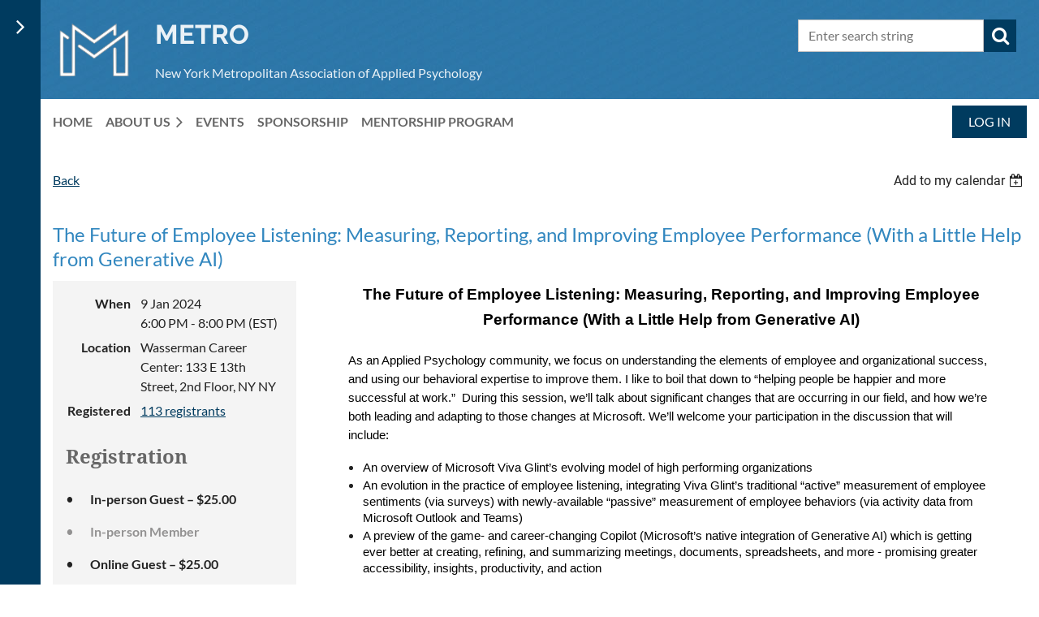

--- FILE ---
content_type: text/html; charset=utf-8
request_url: https://www.google.com/recaptcha/api2/anchor?ar=1&k=6LfmM_UhAAAAAJSHT-BwkAlQgN0mMViOmaK7oEIV&co=aHR0cHM6Ly9tZXRyb2FwcHBzeWNoLmNvbTo0NDM.&hl=en&v=PoyoqOPhxBO7pBk68S4YbpHZ&theme=light&size=invisible&anchor-ms=20000&execute-ms=30000&cb=i8vkvv65vbvq
body_size: 49241
content:
<!DOCTYPE HTML><html dir="ltr" lang="en"><head><meta http-equiv="Content-Type" content="text/html; charset=UTF-8">
<meta http-equiv="X-UA-Compatible" content="IE=edge">
<title>reCAPTCHA</title>
<style type="text/css">
/* cyrillic-ext */
@font-face {
  font-family: 'Roboto';
  font-style: normal;
  font-weight: 400;
  font-stretch: 100%;
  src: url(//fonts.gstatic.com/s/roboto/v48/KFO7CnqEu92Fr1ME7kSn66aGLdTylUAMa3GUBHMdazTgWw.woff2) format('woff2');
  unicode-range: U+0460-052F, U+1C80-1C8A, U+20B4, U+2DE0-2DFF, U+A640-A69F, U+FE2E-FE2F;
}
/* cyrillic */
@font-face {
  font-family: 'Roboto';
  font-style: normal;
  font-weight: 400;
  font-stretch: 100%;
  src: url(//fonts.gstatic.com/s/roboto/v48/KFO7CnqEu92Fr1ME7kSn66aGLdTylUAMa3iUBHMdazTgWw.woff2) format('woff2');
  unicode-range: U+0301, U+0400-045F, U+0490-0491, U+04B0-04B1, U+2116;
}
/* greek-ext */
@font-face {
  font-family: 'Roboto';
  font-style: normal;
  font-weight: 400;
  font-stretch: 100%;
  src: url(//fonts.gstatic.com/s/roboto/v48/KFO7CnqEu92Fr1ME7kSn66aGLdTylUAMa3CUBHMdazTgWw.woff2) format('woff2');
  unicode-range: U+1F00-1FFF;
}
/* greek */
@font-face {
  font-family: 'Roboto';
  font-style: normal;
  font-weight: 400;
  font-stretch: 100%;
  src: url(//fonts.gstatic.com/s/roboto/v48/KFO7CnqEu92Fr1ME7kSn66aGLdTylUAMa3-UBHMdazTgWw.woff2) format('woff2');
  unicode-range: U+0370-0377, U+037A-037F, U+0384-038A, U+038C, U+038E-03A1, U+03A3-03FF;
}
/* math */
@font-face {
  font-family: 'Roboto';
  font-style: normal;
  font-weight: 400;
  font-stretch: 100%;
  src: url(//fonts.gstatic.com/s/roboto/v48/KFO7CnqEu92Fr1ME7kSn66aGLdTylUAMawCUBHMdazTgWw.woff2) format('woff2');
  unicode-range: U+0302-0303, U+0305, U+0307-0308, U+0310, U+0312, U+0315, U+031A, U+0326-0327, U+032C, U+032F-0330, U+0332-0333, U+0338, U+033A, U+0346, U+034D, U+0391-03A1, U+03A3-03A9, U+03B1-03C9, U+03D1, U+03D5-03D6, U+03F0-03F1, U+03F4-03F5, U+2016-2017, U+2034-2038, U+203C, U+2040, U+2043, U+2047, U+2050, U+2057, U+205F, U+2070-2071, U+2074-208E, U+2090-209C, U+20D0-20DC, U+20E1, U+20E5-20EF, U+2100-2112, U+2114-2115, U+2117-2121, U+2123-214F, U+2190, U+2192, U+2194-21AE, U+21B0-21E5, U+21F1-21F2, U+21F4-2211, U+2213-2214, U+2216-22FF, U+2308-230B, U+2310, U+2319, U+231C-2321, U+2336-237A, U+237C, U+2395, U+239B-23B7, U+23D0, U+23DC-23E1, U+2474-2475, U+25AF, U+25B3, U+25B7, U+25BD, U+25C1, U+25CA, U+25CC, U+25FB, U+266D-266F, U+27C0-27FF, U+2900-2AFF, U+2B0E-2B11, U+2B30-2B4C, U+2BFE, U+3030, U+FF5B, U+FF5D, U+1D400-1D7FF, U+1EE00-1EEFF;
}
/* symbols */
@font-face {
  font-family: 'Roboto';
  font-style: normal;
  font-weight: 400;
  font-stretch: 100%;
  src: url(//fonts.gstatic.com/s/roboto/v48/KFO7CnqEu92Fr1ME7kSn66aGLdTylUAMaxKUBHMdazTgWw.woff2) format('woff2');
  unicode-range: U+0001-000C, U+000E-001F, U+007F-009F, U+20DD-20E0, U+20E2-20E4, U+2150-218F, U+2190, U+2192, U+2194-2199, U+21AF, U+21E6-21F0, U+21F3, U+2218-2219, U+2299, U+22C4-22C6, U+2300-243F, U+2440-244A, U+2460-24FF, U+25A0-27BF, U+2800-28FF, U+2921-2922, U+2981, U+29BF, U+29EB, U+2B00-2BFF, U+4DC0-4DFF, U+FFF9-FFFB, U+10140-1018E, U+10190-1019C, U+101A0, U+101D0-101FD, U+102E0-102FB, U+10E60-10E7E, U+1D2C0-1D2D3, U+1D2E0-1D37F, U+1F000-1F0FF, U+1F100-1F1AD, U+1F1E6-1F1FF, U+1F30D-1F30F, U+1F315, U+1F31C, U+1F31E, U+1F320-1F32C, U+1F336, U+1F378, U+1F37D, U+1F382, U+1F393-1F39F, U+1F3A7-1F3A8, U+1F3AC-1F3AF, U+1F3C2, U+1F3C4-1F3C6, U+1F3CA-1F3CE, U+1F3D4-1F3E0, U+1F3ED, U+1F3F1-1F3F3, U+1F3F5-1F3F7, U+1F408, U+1F415, U+1F41F, U+1F426, U+1F43F, U+1F441-1F442, U+1F444, U+1F446-1F449, U+1F44C-1F44E, U+1F453, U+1F46A, U+1F47D, U+1F4A3, U+1F4B0, U+1F4B3, U+1F4B9, U+1F4BB, U+1F4BF, U+1F4C8-1F4CB, U+1F4D6, U+1F4DA, U+1F4DF, U+1F4E3-1F4E6, U+1F4EA-1F4ED, U+1F4F7, U+1F4F9-1F4FB, U+1F4FD-1F4FE, U+1F503, U+1F507-1F50B, U+1F50D, U+1F512-1F513, U+1F53E-1F54A, U+1F54F-1F5FA, U+1F610, U+1F650-1F67F, U+1F687, U+1F68D, U+1F691, U+1F694, U+1F698, U+1F6AD, U+1F6B2, U+1F6B9-1F6BA, U+1F6BC, U+1F6C6-1F6CF, U+1F6D3-1F6D7, U+1F6E0-1F6EA, U+1F6F0-1F6F3, U+1F6F7-1F6FC, U+1F700-1F7FF, U+1F800-1F80B, U+1F810-1F847, U+1F850-1F859, U+1F860-1F887, U+1F890-1F8AD, U+1F8B0-1F8BB, U+1F8C0-1F8C1, U+1F900-1F90B, U+1F93B, U+1F946, U+1F984, U+1F996, U+1F9E9, U+1FA00-1FA6F, U+1FA70-1FA7C, U+1FA80-1FA89, U+1FA8F-1FAC6, U+1FACE-1FADC, U+1FADF-1FAE9, U+1FAF0-1FAF8, U+1FB00-1FBFF;
}
/* vietnamese */
@font-face {
  font-family: 'Roboto';
  font-style: normal;
  font-weight: 400;
  font-stretch: 100%;
  src: url(//fonts.gstatic.com/s/roboto/v48/KFO7CnqEu92Fr1ME7kSn66aGLdTylUAMa3OUBHMdazTgWw.woff2) format('woff2');
  unicode-range: U+0102-0103, U+0110-0111, U+0128-0129, U+0168-0169, U+01A0-01A1, U+01AF-01B0, U+0300-0301, U+0303-0304, U+0308-0309, U+0323, U+0329, U+1EA0-1EF9, U+20AB;
}
/* latin-ext */
@font-face {
  font-family: 'Roboto';
  font-style: normal;
  font-weight: 400;
  font-stretch: 100%;
  src: url(//fonts.gstatic.com/s/roboto/v48/KFO7CnqEu92Fr1ME7kSn66aGLdTylUAMa3KUBHMdazTgWw.woff2) format('woff2');
  unicode-range: U+0100-02BA, U+02BD-02C5, U+02C7-02CC, U+02CE-02D7, U+02DD-02FF, U+0304, U+0308, U+0329, U+1D00-1DBF, U+1E00-1E9F, U+1EF2-1EFF, U+2020, U+20A0-20AB, U+20AD-20C0, U+2113, U+2C60-2C7F, U+A720-A7FF;
}
/* latin */
@font-face {
  font-family: 'Roboto';
  font-style: normal;
  font-weight: 400;
  font-stretch: 100%;
  src: url(//fonts.gstatic.com/s/roboto/v48/KFO7CnqEu92Fr1ME7kSn66aGLdTylUAMa3yUBHMdazQ.woff2) format('woff2');
  unicode-range: U+0000-00FF, U+0131, U+0152-0153, U+02BB-02BC, U+02C6, U+02DA, U+02DC, U+0304, U+0308, U+0329, U+2000-206F, U+20AC, U+2122, U+2191, U+2193, U+2212, U+2215, U+FEFF, U+FFFD;
}
/* cyrillic-ext */
@font-face {
  font-family: 'Roboto';
  font-style: normal;
  font-weight: 500;
  font-stretch: 100%;
  src: url(//fonts.gstatic.com/s/roboto/v48/KFO7CnqEu92Fr1ME7kSn66aGLdTylUAMa3GUBHMdazTgWw.woff2) format('woff2');
  unicode-range: U+0460-052F, U+1C80-1C8A, U+20B4, U+2DE0-2DFF, U+A640-A69F, U+FE2E-FE2F;
}
/* cyrillic */
@font-face {
  font-family: 'Roboto';
  font-style: normal;
  font-weight: 500;
  font-stretch: 100%;
  src: url(//fonts.gstatic.com/s/roboto/v48/KFO7CnqEu92Fr1ME7kSn66aGLdTylUAMa3iUBHMdazTgWw.woff2) format('woff2');
  unicode-range: U+0301, U+0400-045F, U+0490-0491, U+04B0-04B1, U+2116;
}
/* greek-ext */
@font-face {
  font-family: 'Roboto';
  font-style: normal;
  font-weight: 500;
  font-stretch: 100%;
  src: url(//fonts.gstatic.com/s/roboto/v48/KFO7CnqEu92Fr1ME7kSn66aGLdTylUAMa3CUBHMdazTgWw.woff2) format('woff2');
  unicode-range: U+1F00-1FFF;
}
/* greek */
@font-face {
  font-family: 'Roboto';
  font-style: normal;
  font-weight: 500;
  font-stretch: 100%;
  src: url(//fonts.gstatic.com/s/roboto/v48/KFO7CnqEu92Fr1ME7kSn66aGLdTylUAMa3-UBHMdazTgWw.woff2) format('woff2');
  unicode-range: U+0370-0377, U+037A-037F, U+0384-038A, U+038C, U+038E-03A1, U+03A3-03FF;
}
/* math */
@font-face {
  font-family: 'Roboto';
  font-style: normal;
  font-weight: 500;
  font-stretch: 100%;
  src: url(//fonts.gstatic.com/s/roboto/v48/KFO7CnqEu92Fr1ME7kSn66aGLdTylUAMawCUBHMdazTgWw.woff2) format('woff2');
  unicode-range: U+0302-0303, U+0305, U+0307-0308, U+0310, U+0312, U+0315, U+031A, U+0326-0327, U+032C, U+032F-0330, U+0332-0333, U+0338, U+033A, U+0346, U+034D, U+0391-03A1, U+03A3-03A9, U+03B1-03C9, U+03D1, U+03D5-03D6, U+03F0-03F1, U+03F4-03F5, U+2016-2017, U+2034-2038, U+203C, U+2040, U+2043, U+2047, U+2050, U+2057, U+205F, U+2070-2071, U+2074-208E, U+2090-209C, U+20D0-20DC, U+20E1, U+20E5-20EF, U+2100-2112, U+2114-2115, U+2117-2121, U+2123-214F, U+2190, U+2192, U+2194-21AE, U+21B0-21E5, U+21F1-21F2, U+21F4-2211, U+2213-2214, U+2216-22FF, U+2308-230B, U+2310, U+2319, U+231C-2321, U+2336-237A, U+237C, U+2395, U+239B-23B7, U+23D0, U+23DC-23E1, U+2474-2475, U+25AF, U+25B3, U+25B7, U+25BD, U+25C1, U+25CA, U+25CC, U+25FB, U+266D-266F, U+27C0-27FF, U+2900-2AFF, U+2B0E-2B11, U+2B30-2B4C, U+2BFE, U+3030, U+FF5B, U+FF5D, U+1D400-1D7FF, U+1EE00-1EEFF;
}
/* symbols */
@font-face {
  font-family: 'Roboto';
  font-style: normal;
  font-weight: 500;
  font-stretch: 100%;
  src: url(//fonts.gstatic.com/s/roboto/v48/KFO7CnqEu92Fr1ME7kSn66aGLdTylUAMaxKUBHMdazTgWw.woff2) format('woff2');
  unicode-range: U+0001-000C, U+000E-001F, U+007F-009F, U+20DD-20E0, U+20E2-20E4, U+2150-218F, U+2190, U+2192, U+2194-2199, U+21AF, U+21E6-21F0, U+21F3, U+2218-2219, U+2299, U+22C4-22C6, U+2300-243F, U+2440-244A, U+2460-24FF, U+25A0-27BF, U+2800-28FF, U+2921-2922, U+2981, U+29BF, U+29EB, U+2B00-2BFF, U+4DC0-4DFF, U+FFF9-FFFB, U+10140-1018E, U+10190-1019C, U+101A0, U+101D0-101FD, U+102E0-102FB, U+10E60-10E7E, U+1D2C0-1D2D3, U+1D2E0-1D37F, U+1F000-1F0FF, U+1F100-1F1AD, U+1F1E6-1F1FF, U+1F30D-1F30F, U+1F315, U+1F31C, U+1F31E, U+1F320-1F32C, U+1F336, U+1F378, U+1F37D, U+1F382, U+1F393-1F39F, U+1F3A7-1F3A8, U+1F3AC-1F3AF, U+1F3C2, U+1F3C4-1F3C6, U+1F3CA-1F3CE, U+1F3D4-1F3E0, U+1F3ED, U+1F3F1-1F3F3, U+1F3F5-1F3F7, U+1F408, U+1F415, U+1F41F, U+1F426, U+1F43F, U+1F441-1F442, U+1F444, U+1F446-1F449, U+1F44C-1F44E, U+1F453, U+1F46A, U+1F47D, U+1F4A3, U+1F4B0, U+1F4B3, U+1F4B9, U+1F4BB, U+1F4BF, U+1F4C8-1F4CB, U+1F4D6, U+1F4DA, U+1F4DF, U+1F4E3-1F4E6, U+1F4EA-1F4ED, U+1F4F7, U+1F4F9-1F4FB, U+1F4FD-1F4FE, U+1F503, U+1F507-1F50B, U+1F50D, U+1F512-1F513, U+1F53E-1F54A, U+1F54F-1F5FA, U+1F610, U+1F650-1F67F, U+1F687, U+1F68D, U+1F691, U+1F694, U+1F698, U+1F6AD, U+1F6B2, U+1F6B9-1F6BA, U+1F6BC, U+1F6C6-1F6CF, U+1F6D3-1F6D7, U+1F6E0-1F6EA, U+1F6F0-1F6F3, U+1F6F7-1F6FC, U+1F700-1F7FF, U+1F800-1F80B, U+1F810-1F847, U+1F850-1F859, U+1F860-1F887, U+1F890-1F8AD, U+1F8B0-1F8BB, U+1F8C0-1F8C1, U+1F900-1F90B, U+1F93B, U+1F946, U+1F984, U+1F996, U+1F9E9, U+1FA00-1FA6F, U+1FA70-1FA7C, U+1FA80-1FA89, U+1FA8F-1FAC6, U+1FACE-1FADC, U+1FADF-1FAE9, U+1FAF0-1FAF8, U+1FB00-1FBFF;
}
/* vietnamese */
@font-face {
  font-family: 'Roboto';
  font-style: normal;
  font-weight: 500;
  font-stretch: 100%;
  src: url(//fonts.gstatic.com/s/roboto/v48/KFO7CnqEu92Fr1ME7kSn66aGLdTylUAMa3OUBHMdazTgWw.woff2) format('woff2');
  unicode-range: U+0102-0103, U+0110-0111, U+0128-0129, U+0168-0169, U+01A0-01A1, U+01AF-01B0, U+0300-0301, U+0303-0304, U+0308-0309, U+0323, U+0329, U+1EA0-1EF9, U+20AB;
}
/* latin-ext */
@font-face {
  font-family: 'Roboto';
  font-style: normal;
  font-weight: 500;
  font-stretch: 100%;
  src: url(//fonts.gstatic.com/s/roboto/v48/KFO7CnqEu92Fr1ME7kSn66aGLdTylUAMa3KUBHMdazTgWw.woff2) format('woff2');
  unicode-range: U+0100-02BA, U+02BD-02C5, U+02C7-02CC, U+02CE-02D7, U+02DD-02FF, U+0304, U+0308, U+0329, U+1D00-1DBF, U+1E00-1E9F, U+1EF2-1EFF, U+2020, U+20A0-20AB, U+20AD-20C0, U+2113, U+2C60-2C7F, U+A720-A7FF;
}
/* latin */
@font-face {
  font-family: 'Roboto';
  font-style: normal;
  font-weight: 500;
  font-stretch: 100%;
  src: url(//fonts.gstatic.com/s/roboto/v48/KFO7CnqEu92Fr1ME7kSn66aGLdTylUAMa3yUBHMdazQ.woff2) format('woff2');
  unicode-range: U+0000-00FF, U+0131, U+0152-0153, U+02BB-02BC, U+02C6, U+02DA, U+02DC, U+0304, U+0308, U+0329, U+2000-206F, U+20AC, U+2122, U+2191, U+2193, U+2212, U+2215, U+FEFF, U+FFFD;
}
/* cyrillic-ext */
@font-face {
  font-family: 'Roboto';
  font-style: normal;
  font-weight: 900;
  font-stretch: 100%;
  src: url(//fonts.gstatic.com/s/roboto/v48/KFO7CnqEu92Fr1ME7kSn66aGLdTylUAMa3GUBHMdazTgWw.woff2) format('woff2');
  unicode-range: U+0460-052F, U+1C80-1C8A, U+20B4, U+2DE0-2DFF, U+A640-A69F, U+FE2E-FE2F;
}
/* cyrillic */
@font-face {
  font-family: 'Roboto';
  font-style: normal;
  font-weight: 900;
  font-stretch: 100%;
  src: url(//fonts.gstatic.com/s/roboto/v48/KFO7CnqEu92Fr1ME7kSn66aGLdTylUAMa3iUBHMdazTgWw.woff2) format('woff2');
  unicode-range: U+0301, U+0400-045F, U+0490-0491, U+04B0-04B1, U+2116;
}
/* greek-ext */
@font-face {
  font-family: 'Roboto';
  font-style: normal;
  font-weight: 900;
  font-stretch: 100%;
  src: url(//fonts.gstatic.com/s/roboto/v48/KFO7CnqEu92Fr1ME7kSn66aGLdTylUAMa3CUBHMdazTgWw.woff2) format('woff2');
  unicode-range: U+1F00-1FFF;
}
/* greek */
@font-face {
  font-family: 'Roboto';
  font-style: normal;
  font-weight: 900;
  font-stretch: 100%;
  src: url(//fonts.gstatic.com/s/roboto/v48/KFO7CnqEu92Fr1ME7kSn66aGLdTylUAMa3-UBHMdazTgWw.woff2) format('woff2');
  unicode-range: U+0370-0377, U+037A-037F, U+0384-038A, U+038C, U+038E-03A1, U+03A3-03FF;
}
/* math */
@font-face {
  font-family: 'Roboto';
  font-style: normal;
  font-weight: 900;
  font-stretch: 100%;
  src: url(//fonts.gstatic.com/s/roboto/v48/KFO7CnqEu92Fr1ME7kSn66aGLdTylUAMawCUBHMdazTgWw.woff2) format('woff2');
  unicode-range: U+0302-0303, U+0305, U+0307-0308, U+0310, U+0312, U+0315, U+031A, U+0326-0327, U+032C, U+032F-0330, U+0332-0333, U+0338, U+033A, U+0346, U+034D, U+0391-03A1, U+03A3-03A9, U+03B1-03C9, U+03D1, U+03D5-03D6, U+03F0-03F1, U+03F4-03F5, U+2016-2017, U+2034-2038, U+203C, U+2040, U+2043, U+2047, U+2050, U+2057, U+205F, U+2070-2071, U+2074-208E, U+2090-209C, U+20D0-20DC, U+20E1, U+20E5-20EF, U+2100-2112, U+2114-2115, U+2117-2121, U+2123-214F, U+2190, U+2192, U+2194-21AE, U+21B0-21E5, U+21F1-21F2, U+21F4-2211, U+2213-2214, U+2216-22FF, U+2308-230B, U+2310, U+2319, U+231C-2321, U+2336-237A, U+237C, U+2395, U+239B-23B7, U+23D0, U+23DC-23E1, U+2474-2475, U+25AF, U+25B3, U+25B7, U+25BD, U+25C1, U+25CA, U+25CC, U+25FB, U+266D-266F, U+27C0-27FF, U+2900-2AFF, U+2B0E-2B11, U+2B30-2B4C, U+2BFE, U+3030, U+FF5B, U+FF5D, U+1D400-1D7FF, U+1EE00-1EEFF;
}
/* symbols */
@font-face {
  font-family: 'Roboto';
  font-style: normal;
  font-weight: 900;
  font-stretch: 100%;
  src: url(//fonts.gstatic.com/s/roboto/v48/KFO7CnqEu92Fr1ME7kSn66aGLdTylUAMaxKUBHMdazTgWw.woff2) format('woff2');
  unicode-range: U+0001-000C, U+000E-001F, U+007F-009F, U+20DD-20E0, U+20E2-20E4, U+2150-218F, U+2190, U+2192, U+2194-2199, U+21AF, U+21E6-21F0, U+21F3, U+2218-2219, U+2299, U+22C4-22C6, U+2300-243F, U+2440-244A, U+2460-24FF, U+25A0-27BF, U+2800-28FF, U+2921-2922, U+2981, U+29BF, U+29EB, U+2B00-2BFF, U+4DC0-4DFF, U+FFF9-FFFB, U+10140-1018E, U+10190-1019C, U+101A0, U+101D0-101FD, U+102E0-102FB, U+10E60-10E7E, U+1D2C0-1D2D3, U+1D2E0-1D37F, U+1F000-1F0FF, U+1F100-1F1AD, U+1F1E6-1F1FF, U+1F30D-1F30F, U+1F315, U+1F31C, U+1F31E, U+1F320-1F32C, U+1F336, U+1F378, U+1F37D, U+1F382, U+1F393-1F39F, U+1F3A7-1F3A8, U+1F3AC-1F3AF, U+1F3C2, U+1F3C4-1F3C6, U+1F3CA-1F3CE, U+1F3D4-1F3E0, U+1F3ED, U+1F3F1-1F3F3, U+1F3F5-1F3F7, U+1F408, U+1F415, U+1F41F, U+1F426, U+1F43F, U+1F441-1F442, U+1F444, U+1F446-1F449, U+1F44C-1F44E, U+1F453, U+1F46A, U+1F47D, U+1F4A3, U+1F4B0, U+1F4B3, U+1F4B9, U+1F4BB, U+1F4BF, U+1F4C8-1F4CB, U+1F4D6, U+1F4DA, U+1F4DF, U+1F4E3-1F4E6, U+1F4EA-1F4ED, U+1F4F7, U+1F4F9-1F4FB, U+1F4FD-1F4FE, U+1F503, U+1F507-1F50B, U+1F50D, U+1F512-1F513, U+1F53E-1F54A, U+1F54F-1F5FA, U+1F610, U+1F650-1F67F, U+1F687, U+1F68D, U+1F691, U+1F694, U+1F698, U+1F6AD, U+1F6B2, U+1F6B9-1F6BA, U+1F6BC, U+1F6C6-1F6CF, U+1F6D3-1F6D7, U+1F6E0-1F6EA, U+1F6F0-1F6F3, U+1F6F7-1F6FC, U+1F700-1F7FF, U+1F800-1F80B, U+1F810-1F847, U+1F850-1F859, U+1F860-1F887, U+1F890-1F8AD, U+1F8B0-1F8BB, U+1F8C0-1F8C1, U+1F900-1F90B, U+1F93B, U+1F946, U+1F984, U+1F996, U+1F9E9, U+1FA00-1FA6F, U+1FA70-1FA7C, U+1FA80-1FA89, U+1FA8F-1FAC6, U+1FACE-1FADC, U+1FADF-1FAE9, U+1FAF0-1FAF8, U+1FB00-1FBFF;
}
/* vietnamese */
@font-face {
  font-family: 'Roboto';
  font-style: normal;
  font-weight: 900;
  font-stretch: 100%;
  src: url(//fonts.gstatic.com/s/roboto/v48/KFO7CnqEu92Fr1ME7kSn66aGLdTylUAMa3OUBHMdazTgWw.woff2) format('woff2');
  unicode-range: U+0102-0103, U+0110-0111, U+0128-0129, U+0168-0169, U+01A0-01A1, U+01AF-01B0, U+0300-0301, U+0303-0304, U+0308-0309, U+0323, U+0329, U+1EA0-1EF9, U+20AB;
}
/* latin-ext */
@font-face {
  font-family: 'Roboto';
  font-style: normal;
  font-weight: 900;
  font-stretch: 100%;
  src: url(//fonts.gstatic.com/s/roboto/v48/KFO7CnqEu92Fr1ME7kSn66aGLdTylUAMa3KUBHMdazTgWw.woff2) format('woff2');
  unicode-range: U+0100-02BA, U+02BD-02C5, U+02C7-02CC, U+02CE-02D7, U+02DD-02FF, U+0304, U+0308, U+0329, U+1D00-1DBF, U+1E00-1E9F, U+1EF2-1EFF, U+2020, U+20A0-20AB, U+20AD-20C0, U+2113, U+2C60-2C7F, U+A720-A7FF;
}
/* latin */
@font-face {
  font-family: 'Roboto';
  font-style: normal;
  font-weight: 900;
  font-stretch: 100%;
  src: url(//fonts.gstatic.com/s/roboto/v48/KFO7CnqEu92Fr1ME7kSn66aGLdTylUAMa3yUBHMdazQ.woff2) format('woff2');
  unicode-range: U+0000-00FF, U+0131, U+0152-0153, U+02BB-02BC, U+02C6, U+02DA, U+02DC, U+0304, U+0308, U+0329, U+2000-206F, U+20AC, U+2122, U+2191, U+2193, U+2212, U+2215, U+FEFF, U+FFFD;
}

</style>
<link rel="stylesheet" type="text/css" href="https://www.gstatic.com/recaptcha/releases/PoyoqOPhxBO7pBk68S4YbpHZ/styles__ltr.css">
<script nonce="HS6TE3TyX19Dc-w5AqcO_Q" type="text/javascript">window['__recaptcha_api'] = 'https://www.google.com/recaptcha/api2/';</script>
<script type="text/javascript" src="https://www.gstatic.com/recaptcha/releases/PoyoqOPhxBO7pBk68S4YbpHZ/recaptcha__en.js" nonce="HS6TE3TyX19Dc-w5AqcO_Q">
      
    </script></head>
<body><div id="rc-anchor-alert" class="rc-anchor-alert"></div>
<input type="hidden" id="recaptcha-token" value="[base64]">
<script type="text/javascript" nonce="HS6TE3TyX19Dc-w5AqcO_Q">
      recaptcha.anchor.Main.init("[\x22ainput\x22,[\x22bgdata\x22,\x22\x22,\[base64]/[base64]/[base64]/bmV3IHJbeF0oY1swXSk6RT09Mj9uZXcgclt4XShjWzBdLGNbMV0pOkU9PTM/bmV3IHJbeF0oY1swXSxjWzFdLGNbMl0pOkU9PTQ/[base64]/[base64]/[base64]/[base64]/[base64]/[base64]/[base64]/[base64]\x22,\[base64]\\u003d\\u003d\x22,\x22wr3Cl8KTDMKMw6HCmB/DjsO+Z8OZVEEOHh8gJMKRwr7CqBwJw5/CrEnCoATCght/wrTDv8KCw6dWCGstw7DClEHDnMKvJlw+w5hUf8KRw4kmwrJxw7zDlFHDgEF2w4UzwpsDw5XDj8Oywq/Dl8KOw5sNKcKCw6HCoT7DisO0fUPCtVTCj8O9ETrCucK5alzCgsOtwp0OMDoWwovDknA7d8OHScOSwr3ChSPCmcKJWcOywp/DvCNnCS7CiRvDqMKKwrdCwqjCtcOqwqLDvzLDosKcw5TClD43wq3CiRvDk8KHOxkNCT/Dq8OMdgTDisKTwrcMw5nCjkoqw4Rsw67CtB/CosO2w6/[base64]/CgMKpwpoOH8OIIsK0wrZKw4kPSxcNQgnDnsO/w4fDownChE7DqETDm3w8UFcwdw/CuMKldUwtw5HCvsKowoBRO8OnwpdHViTCqG0yw5nCusOlw6DDrG0RfR/CvWNlwrkoD8OcwpHCrxHDjsOcw54VwqQcw4dDw4wOwovDrMOjw7XCncOSM8Kuw6tlw5fCthsqb8OzDMKPw6LDpMKQwofDgsKFXMKjw67CryJcwqNvwq15Zh/DgmbDhBVoaC0Gw6hfJ8O3D8Ksw6lGK8KlL8ObbBQNw77CkcKvw4fDgEXDog/[base64]/DgxPCgsOKwrbCvD1FPcKNN8O2wpjDg1PCjkLCqcKPIEgLw4BiC2PDicO1SsOtw5fDh1LCtsKAw7w8T39ew5zCjcOCwo0jw5XDj2XDmCfDk2kpw6bDj8Kqw4/[base64]/CqMK8wo7DgBFIw4lxwpTCuXtawpnCl27DqsKBw75zw6vDvMOFwrwMR8OfRcK/w57DjcKbwodAeVxpw7N2w6vClBTCvCRUTR8yGFnCnsKsZcKdwolxM8O5V8OLb2xhdcOWBTcgw4VBw7UQR8KHC8OAwprCjlPChic4N8KDwrXDrzMkXMKtUMOreyUMw4fDrcOtIl/[base64]/DjBnCksO+w5bCkWDDokTDjcOcScK8wpokVwV8wrI+NUYyw7TCl8K6w4rDs8KtwrrDu8Kowop9QsOVw6jCp8O1w5Q/ZRDDtFMeM3c6w6oZw4Zqwo/CvXrDqk0jPDbDh8O/V1/CpD3Di8KbNCPCucK3w4fCg8KeAGl+BnxaHcK5w6ckPzfCg1d4w4/Dq2dYw6U+wrLDlsOWGcKlw4HDncKjKmfCpMOMI8KowpdPwoTDscKIHU/DlUM3w6LDs2YoZ8KDTX5Dw4bCscO2w7rDr8KEKVzCnRcAAMOmCcKZSsOWw6BzLQvDksOqw5jDsMOgwrbCtcKBw4cQOsKawqHDp8KlQFrCs8Kjb8Oxw4dfwqHCkMKnwoZaFcOebcKpwpgOwp7Cn8KKT1DDh8KQw4nDiE4HwqQ/T8KYwqtHZVnDuMOQBkxPw6LCj3hLwpDDgHrCvDvDq0HCkgl6woXDpcKqwqzCmMO3wo0VacOYTcOCScKyNUHCgsKoARxLwrLDrXpTwqw1MQcpGnQmw5fCpMOkwpTDlsKbwq9Kw5s7fxE+wodqWwDClcOMw7DCmcKUw7PDjBnCrRwWw6/DoMOIG8OXOgjDs3/CmlbDvsKVGCVUd0PCuHfDlsKqwqJTQAZmw5jDgmcqYmLDslrDuRVSChnChcKgSMO2SRRpwoNSDsK+w6MlDWQOYsK0w4/[base64]/Cu8Kfw4TDn8Kyw4jCq8KYw7HCscO4w5JNw60wwr7CqMKAJGHDsMK/[base64]/[base64]/DkMOhwrd3AznCmQjDlDdGwo0PUV/CsFnDpMKew41+G3skw47CscKvw7bCrcKDGygGw504wrxTByNwTcKcEjbDg8Opw63Cm8KTwofCiMOxw67CuCnCssK0CyLCjwk7OxRnwo/DicOUIsK9GsKNLmLCqsKiw7YLAsKGH35pccKaVMKfZFvCmEjDosO8woXDp8OzcsKHwpnDusKbwq3Dn2pmwqEzwrwUYFIQRVlfw7/[base64]/[base64]/w5hCwoPCusKrw43Ckz96wqLCiMOgesKMw5XCs8KoDFTCjELDlMK/wqTDiMK4SMO5PTzCmcKNwoTDkgLCqMOtEQjCvsKZUGUiwqscw6/Diz7DmUPCjcKCw7IUWgDDnADDoMK6TcOfUsOtFcOcYh7DgF5uwoBxeMOBFjYhfxZpwo3CgcOcMnTDhsKkw4PDqcOEH3c1WjnCvcO1G8OGcSxfWV5Bwp/CjhF0w67DvcOdCxEWw5XCm8K2wr5Pw7cFw5XCoGFqwqgpCihuw47DmsKewofCgUPDnQ1vRsK6YsODwrDDqcOhw5ERBT9ZWRofbcOvUMKAF8OxCh7CqMKEf8O8CsKgwoDDpTDCsywTOG8Qw57CqsOJP1/CgcK5c1jCuMOiEB7CgAzCgkHDqzHClMKcw60Yw77Cq0RvXVvDrcOnJcKDwodNdFnCkMK5GglDwoAgexYxPHwYw4TCksOiwrR9wqbDn8OpAcOBJMKOHiPDjMKXe8KeEcKjw5MjaBvCtMK4OMOLH8OrwrdLBGpgwo/DmAo2FcO3w7PDkMOBwpMsw6DCsCg9XiJ2BMKeDsKkw4MAwpd5QsKzb1Rywp/[base64]/CnMKpw7TDpynDnMKKwpkyKsOAKsKwTsKew6I0w7PCjHDCq0LChF/CnjbDnSPDkMOBwoBLw6vCjcO6wrJjwrRpwoVswqsLw5fDncK6QxTDoBXDhAvCqcO3UcOCbcKbOsOGSsO+IsK/KxpXXQnChsKNAMOEw6ktHQAyLcKxwqZkCcO1OcOWPsKGwojDhsOWwoA3acOoHjnCsRLDmlXCsErCs1JPwqkiQE4secKIwojDr3HDtwYpw7PDt3fDsMK3KMKAwrUsw5zCusOEw65OwobCqsK0wo9Gw5Zxw5XDncO0w6/CtQTDtSzClsOAbTLCuMKDKsOOw7LCnl7DgMObw7wMR8O7w6QJJsOvTsKOwq44LMKmw63DuMOseBXCrCDDr25vwokGVAhTNwHCqnXCg8OoLRljw7cBwp1Nw73Cv8K0w7sEXcKYw5V3wqY8wrzCvh/DlWDCvMKsw6DCr1DCmcOmwqHCpSPCq8OyR8KnOg/[base64]/DuRbCsClpWcOOw5vCr3gsbMKiw6VsGcOdBjjCp8KYIMKPasOqUQjCvcO8McOmCiAFQEzCgcKhB8KYw458AUA1w409UsO6w6rDq8OQa8KLwqBBNEnDtFXDhExpMMO/NMOuw4rDtDzDq8KwDMKaJF/CpcOBLRoOahDCnCvCmcOuwrPCtArDnU88w4lOT0AlNV93R8KYwqzDtE/ChzXDq8O4w4Q4wptTwr0uYcKDQcOmw6YlLWQIJn7DqkgGJMO/w5F/wpfClMK6UsKXwpbDhMOtwonCjMKuO8K6wqpUcMOdwqjCjMOVwpXDjMOJw7UyCcKjesOOwpfDmMOOw6ZPwo/DlcOmSRBmOzNHw7RTbGUZwrIcwqpWeyvDgcK2w6w1w5VUdT7CksKDdADCmQQbwrLCncKjKS7DuHo+woTDk8Kcw6/DrMKmwroKwqRzFkkOKcOIwqvDqgvCs2JpWjPDiMOBUsO7wrrDscKAw6vCmsKHw6TDkyAdwp1EL8KrT8OXwoLDnj1Gwo8pFMO0OsOFw5fDncObwoJAZsKLwqQ9GMKLeCdFw7LChsODwpDDtCVkUg5WEMKNwo7DmWVHw5MyDsOYwo9/H8K2w6fDvzt7wpcSw7FfwqoYw4zCohrCgcOnM0HCpRzDvsO5NxnCksK8NUDCosOCYR0Qw4HCpyfDjMOIXcOEWSfCu8KNwr7Du8KQwoLCvnQffV5+cMKvGnlJwqN/XsO+woZ9B3Rrw4nChRwJKxBnw6nDnMObQsOjw7FqwocrwoMdwoLCgXhNIGlMf28pGzLCm8KwXjUHeWHDqWDDjgLDi8ObIAF/NUglR8OIwofDjnp/JRQ+w63Dp8OCL8O3w7opVcOlIgQSPwzCqcOkEWvCgxdaFMO6w5vCo8OxMsObGMKQHC3Ds8KFwpLDkm/CrXw8FcO4w7jDrMOfw6Iaw50Ow4HCm3LDlzVAXsONwobDjcKbIAxmfcKww7wNwpvDukrDvMKWTlgxw4c9wrk9TsKDTyERb8O8cMOuw7PChEE0wrNYwoHCn2UFw50Qw6LDu8K1YsKMw7PDiThjw60UGj47w4nDgsK5w6/DnMKGXFfDvWLCncKaRRs3Lk/DtMKfIMKFdBNwGT06DWbDhcOSG2Y5DFNFwovDpjjDucKAw5VNwr7CuEYgwrUbwoBuan/DrMOjFMO/[base64]/ClHIrw67CjMOKw5nDusKcCsKObhQNPRcYaC/Du8OBYUZXB8KfXXLClcK/w77DhUEVw6vCt8O1XS4BwronMMKcW8KqTi7DhcKswqo3GGXDhcOQL8KQwoI9wrfDuEjCuRHDuB9Qw5k3wqXDmsOKwr4/AlHDqsOuwqfDuT51w4nCocKzB8KAwpzDhjHDjcOqwrLCk8KiwoTDq8OwwrbDr3nDiMO/w79CTRBhwrLCscOhw4bDtyEpMzHCjlB5bsK4A8OPw5DDrsKNwqMLwqZNUMOVdDfDiirDjUbDgcKvJMOrw6NPDsOmasOMwpXCncOKGsOEb8Kow5bCgR8wAcK1bW7CuUTDtWPDo2kCw6giGn/DlMKEwpDDg8KzfMKMHMKdfMKKe8KbI35dw5M1dE47wqDCu8OVIRHDvMK/BMOFwqoowrEvesKKwq7DhMKaeMKUGCrCj8KNCyQQUm/CvgsLwqwDw6TDsMKMeMOecsKxwrALwroNF3h2MDDCvsO9wpXDpMKOQ2BhV8OwNiJRw4xKTyh5RsO6H8OrewDCgAbCphdswpjCvmHDqwPCqGBpw6dcbzMAKsK/ScKOLjJXBRhTB8OAwrPDmS7DhcOCw4LDjXzCg8KrwpU+I2XCpsKSJsKAXklBw59awpnCusOYw5PCn8K0wqIOD8KZw7s8R8O6DgE4dFXCuX7DkDTDtsKnwqPCqsKjwonCrgFbEMOKRAnDn8K3wrZ3fU7DpFrDoX/DocKUwoTDiMOIw69/FhjCtD3Ch0N7EMKNw7jDrzHCrmbDrGVnN8KzwpYUC3sTE8KpwrEqw4rClsOCw6B2w6PDrCQFwq7CpAnCvsKuwrVlfHnCuiHDsVnCvRnDrcOTw4NawrjCkCFiEsKeMBzDihkuLRTCv3DDo8O2w6nDpcOJwo7DqlTClWc+AsOtwpTCjcKracOew7gxwr/DtcKAw7RfwosUwrdaIsOQw6xpcMOewocqw7dQIcKRw4Jhw6XDrHVMw57DscK1cSjCvxg8aC/DgcO2csObw6LCssObwpcKDGjDnMO8wp/[base64]/CmcOAwoLDo8O0fwcaw4/[base64]/[base64]/DiMOqWwTDrUYvMMO1LC/[base64]/DtXzCi3/DkVDCp3/ClcKxw6zDosOPSV5awrUDwoPDtVXDiMKIwrjDjQd4M0TCssOuHS4wW8KaOFkMwr3DjQfCvcK/EHvCjcOqBsOtw7LCscK8w4/Dg8Kjw67CqnxDwr0Re8Kow5NEw6pQwqrChy3DhcO2SybCmMOvdHvDgMOILU1/EcKIbMKswpLCucKxw7TDnUYvL1PDnMO8wr1hwo7Ds0XDpMKow6nDmsObwpUaw4DDp8KsayvDvSx+I2LDrzwAwolGY1XDlQ3Cj8KIYwfDlsKPwqQjDxEENsO0GMOKw6DDj8Kaw7DCsHE/FVXCksOIfsOcwqlZf3TCtcKUwqnCoRQwWA/DoMOscMK4wrrClgJ7wrN9wqDCv8OWesOuwp7Col/Ckho4w77DmUwXwqnDm8O1wpnClMK0SMO9wqfCnEfDqVrCqVdWw7vDiFzDqsKcRXYiQMOtw4DDvSFtCCLDmsOlN8KrwqHDgRrDucOqNsOqMGNIaMOWV8O+aQwyWcOxFcKQwoXCpsOcworDpgx7w6VDw6nCksOQJMKZWsKFE8OwHsOnd8KVw7TDvWHChzPDq3J5GsK/w4DDmcOewpnDo8KyWsOvwoTDtWM8NDjCuifDgQdNU8ORw6jDuxPCtH4+PcK2wq1tw6d5fDjCr0ovSsKfwoHCp8Orw49dfsKQBsK+wq5Dwos5wqPDqsK7wogZHXTCrMKDwrgPwoI/[base64]/CuMKHwp8Nw7PCoRTDvsKEFSDDnjxuwrrCqsKjw7JDwoBlasKZUi95JVsRJsKfAsK0wpZnBUbCgcKJYXHCm8Kyw5XDtcKUwq4yXsKXd8OeKMKpMWh+w6l2Fg/CksOPw40nwoYKPAVJwqDDikrDgMOfwp1Hwq9xV8OFIsKmwpgZw5QYw5nDug7DvMOQHQhKwp/DhgfCnGDCpl/DgF7DnhLCpsOvwokDcsOBcSNIKcKsUsKSABpzPgjCoxTDscOOw7jCiytywpwNR3Icw4kTwqx2wqLChUTCtVdewpkua3XCo8K7w6zCs8Oea3t1Y8KtHFk5woc5NMK0d8OuI8KEwpRiwp7DosKEw5tAw4EvR8KIw6rCpXvDrQ9Dw7rCmcO/[base64]/CsSfDusOIw4fCssK0woVMfcOpwr8IwqMow4UzIMORDcOEwrvDhsOiw57DrVnCisKnw7bDnMK6w6J8eEk0wqrCjWjDlMKFYFglZMO/bzdQw4fDuMOHwoXDiglgw4MLwoNxw4XDvcKoKhM2woPDkMKve8Onw7sYPjXCosO1HHI2w4RHasOtwpbDvj3CsGvCmsOjHlfDpcOJw6rDtMOeb23CksOtw5AHYmDCvsK/wpYOwqvCgFF1ZlLDtxfClMKFWD/Cj8KIDV5pPMOqNcK2JcOCwq4Jw7LCnT5aJ8KXFsO4DMObPcOJZ2XCrGHCsBbDrMKoCMKJG8Oow7Y8UcOIb8Ofwo4NwronG3gdTcO/[base64]/[base64]/wrwRY8OkKMKuwoprwo8Sw5d7w4jCuyDDiMOiaVjDhT9pw5rDncO8w7l4BB7CisKCwqFUwqp2XBPCnmJ4w67CuGgMwo8Yw4XCtDfCusKCRzMbwqYkwqY8Z8Oww7JcwovDuMKKD0wAW1tfdgIRUAHDrMOqemYzwpPClsOdw4DDgMKxw51Pwr/DnMONw47Cg8KuBDt4wqRiIMOowozCi1XCvsKnw6Qmwpk6R8O7CcKwUkHDm8ORwpPDkkMaRQQGwp5qcMK8wqHCoMO0UTRJw5h/f8O5Y1bCvMK4wrg/Q8OWVkjDpMKqKcKickkPR8KpOQ0RXFAzwqnCtsKCEcKPwqBXYCDDuXzClsKZFhsgw4dlMcOiIEbDsMOrDSBMwozCg8KOBRRbHcKOwrFeHzJ6I8KeakvCqkzDtg5NBmPDjih/w4lNw7EREjA2AW3DsMO0wo5jSMO+e1lJF8O+YWZiw78QwrfDvTdZXkfCkzDDicKvYcKxwrHCgSd1a8OBw59ZTsOdXj/CnyhPJXQkeWzClMOowobDscKcwovCucORQ8K7AW8fw4vCtVNnwqlqT8KTbVfCucKWwo7DmMOswpXDhMKTJ8KVOsKqw57CkwLDv8Krwqp1ORZMwrbCm8OTRMOXI8OIBcKxwrAmSEMZYCFCV2bDtw/DhQrCgsKFwrPCgjfDnMOJcsORd8OrPS0EwqkJRFECwpYIwpjCpcODwrV8YWfDv8OcwrXCnHPDp8Otw7hEZ8OlwrZYBsOeOA7CqRIYwpB1UWfDvgvCvz/CncOzGsK+DUzDgsOgwpfDnlJBw7DCv8OcwpXDp8OUSsKOLFZUSMKIw6ZoHhPCulzCmXTDmMOPMnA6wr9zfEZHXsKDwrrCvsOUQV/CihIMRyMYKWDDm3IlMyTCqWDDtwxhJUHCt8KBwr3DtcKCwrnDkWUMw4zCqsKbwpkAEsO1QcKkw5Ubw4kmw6rDjcOSw6JyWUJKd8KsVGQwwrpowpBHPyJqRzvCmFTDtMKiwpJiFDE8w5/ChMOlw4c0w5zCtMOFwpE4FcOPYVjCmApFcknDgW7DkMOKwo82wpB5CShtwpnCvjxHYFVXRMOyw4fCizrDjcOWCsOjCB5/[base64]/Cv8OhBMK+wpDDlsK2QsKnwqI2wrsew4BWNsKTw51IwqI8MU7Ck2XCpsOuQ8OzwoXDpV7Cv1VHe07DicOcw5rDmcOmw5/DhsOYwqjDlhvCoxM0w5RPw4/[base64]/wqA4LijDrcO5wp/Cj8KLDWLDoMKmwq/DmjAUw6FHw4kJw7dqIjJkw77Dg8K1dSNNw6dSMRpGPMKRRsOQwqkwXzXDvMOEWHbCpDcCHsOVGkbCr8OVHsKdXh5eYEPCr8K/[base64]/[base64]/wpXDpcOVw4h/WQMGdnXCtMKyw7cAXMObE0ANw7Zmw5vCuMKgw5MXw4lWwp/CsMOTw6TCgcOpw7stB2vDhkvDqy0Qw6lYw7liw6/Cmxssw65cUcKAZcKDwofCkxEOe8KkA8K2wrpGw6YPw6IXw6bDpm5ewq5qOyVFMMOyXcOSwp/CtHg7cMO7Ek1+JWJfMR4ow6DCpMKqw5pQw7RDawwQW8KFw4luwrUgwoXCvxt7w7HCrG85wpbChXIRLww8TDUpegQYw5cLe8KJQsKxKxjDjU/Cv8K1wqwORBbCh2FlwozDucKvwojDk8ORw5nDjcKMwqgZwqzCvGvCrsKSWcKYwpo2w7F3w518OMOcVRLDsxVqw6bCr8OhY2TCpQIdwpsPAcOJw7TDgVDCjMKRYALDv8K5YWPDpMOJMlbCtz3DpzoFUMKyw6wsw4HDqTXCocKbwp3DosKgScOPwqx0wq/CsMOWwr52w6XCr8OpT8Ogw5Qcd8K6cAxYw7nCncKFwoMGFD/DjhvCriA2dj0Gw6HCk8O+wp3CkMKZU8OLw7nCi0w0HMK4wrR4wqDCqMKxKj/[base64]/Du8KyPxLCvsK6w4RAOsK/[base64]/DvMKIPxpBPMKMw4k1w5bCpE/[base64]/Z8KywqJCPMO8w7UgVyvDiE7CsmQNwr42w7DDqkLCu8KOwr7DqCPCv2LCiRkjJsOVQsKwwqU0b0zCo8OzHMOYw4XClA4dw4HDlsKVQTN3wqB4CsKxw7V3w4DDogzDkl/DuljDiS4+w5lnARnCumrDgcKsw4hJdW/DhMK/aDgvwr/DhMKQw5vDmz50R8KOwoJQw74sHcOJG8OVW8OpwqETN8OlJcKtVMKmwq3Ci8KWWyMPdiVFLQtYwqJnwqvDqcO/TsOycCHDi8K/[base64]/WMKFchfDpMKFw5hNelQGaMORCDFYwp3CuMKnYMKEL8KBw7vCsMOTFsK6EsOHwrXCqsOsw6luw5/CuF4XRzhER8KOVsKaQn3DgcK5w6l1I2UZw6bDm8OlYcK+ADHCusO9TSAswqMPCsKIE8OAw4E2w74rbsOFw5hbwp8lwoXDjsK3KAkKKsOLTw/CuUfCp8Olwq9qwp0Pw44Uw4zDssKKw6zCjHPCsA3CtcOUM8OPPk1JDU/DmRbDhcK3Dn5cQAxLPULCkC17WHgIw5XCq8KiIMKdJiRKwr/Cm2rChAzCmcOCwrbCmTB2QMOSwpkxTsK7YQXCpnrCjsKNw7t1wpPDlSrClMKFVRAkw7HDqsK7esKQFsK9woTCinvDqnYzcB/[base64]/[base64]/CicKNOsOuU8KCacO3wpPDhcOIRVF3DBPCjsOhU33CpjvDh0o2w7ZCCsO9wrtZw4rCmX9Dw5rDrcKiwoZUYsKUwqrCu3/DoMKkwrxsKzcHwpzCqcOgwpvClhknb0s/[base64]/w7JjDcO9esOPJi7CvC7CgMKyHGLDqcKsF8K6HmbDjMO6Ah1hwo7Di8KZDsKBYGzClXzDnsKowq3Di3QAc2gpw64pwo8Tw7/Cl3DDosKWwpTDvxQLABpOwrQEEioBfzfCu8OTHcKcAmZANTnDisKYGFnDssKfbWDDncOeJMKowoIiwrBYXxXCp8OQwpDCv8OOw6HDh8Ojw6LDh8O/woHCmcKXR8OIbVLDo2LCiMOrGcOswqoIbilQNXHDug9gW2LCkAN5w4AQWHt5B8KCwpnDqsOewrHCvmDDrGDCqHthTsOpVMKqw4N4JWLDgHV1w4dSwqDCrCVywofCsC/ClV5aRhTDiQDDlCZUw7MDR8KPFcKiIn3DosOlwoPCt8KBwr/Dg8O0L8K7IMO3wqN4wp/Dq8KkwpcBwpDCvcKRTFnCqws/wqPDuiLClVHCpMKEwr4cwqrCmS7Cvl1IDcOMw5LCgMO2MlHCisOUwrsJwovCqhvCpcKHQcOVw7LCgcKSwr0QQcOBIsKMwqTDrwTCj8KhwpLCqErCgjBIT8K7QcOWXsOiw7Q2woHCoRorHcK1w5/DoFZ9N8KVwobDjcOmCMKlw5LDlsKfw5VXZFVYwocSK8K2w4rDpy4xwrbCj1TCvQfDmsK3w4MLccKAwp5MdBxEw4LDsk5hUTQeXcKKbMOSehLCrX/CuXsAKjAiw43CpVk9LMKJKsOLZBXDjl5WA8KXw6gkf8OkwqcgUMKawoLCtkctdlBvLQUCKsKDw7fDu8KnR8Kyw6dHw4DCoSHCtCtQwo7CrXvCkMK6woEdwqjCiHDCtlE/[base64]/KHg2w4PCscKHw5xyCgPCoATCncO+OMOMcATDlT0aw4F/K1TCk8OxXsKuQEl1WsOACW9Jw7ECw53CtsKGfR7Cj1x/w4nDlMOdwqMlwr/DnsOYwofDgRjDmnhqw7fCkcK8wp9EDElewqJLw6gmwqDCvil+KkTCkzvCii50BV83ccOHbV8jwr15WSd1GBnDvF19wpnDocKfw4QyIA7Di08jwqMFw67DqyBobMKRay9cwrZ7LsOWw6MWw5fDkX4FwqnDmcO+MkPDugHDkD9qw4oVU8KPw6IRw77CpMO/w5bDuyJhWcODdsOSbHbCrxHDrMOWwrp9GcKgw7FqZMKDw4JMw6IEAcKcWjjDmmnCksKxDQMuw486GQjDhl9MwqTDjsO/ecKDH8KvIMKuwpbCtcOgwp9cw6hcQRvDhnVZTSFuw615WcKOw5gPwqHDqDwcY8OxLz4FdMOcwpXDuxZCwosQLG/DsCbCtw3Cs07DksKsa8K3woA2CCJHw6Bgw6tlwqA4Q23CucKCSA/[base64]/[base64]/CqcKVw7TCvcOEw58TPsOzfHJdUwTDg8OTwq1IMnrDo8KHwopGVhpCwosIOG/DlSjCqGMxw4TDum3CnMKeMsKdw5Ivw60pRxgjZCo9w4nDihBTw4/Cvx7CtwlbXBPCs8OIbEzCvsOrWcObwrw/wprCk0dhwoEQw5MJw7nCpMOzQ3rCrsKLw7TChxDDmsOyw73DtsKHZsOUw7fDijIdJMOqw7UgAW4Ew5nDjmDDqnQ0CnPCoi/CkHAFLsOlBSUGwrA0wqgPwrnCoUTDthzCkcKfVmp/NMO5e03Ct1E0J1YpwrjDqMOqIgRlVMK/RsK+w4Vgw5HDvsOCw6J6PiUyJm1oGcOsV8KwR8OrPh/DnXjDmHPCrXNRBxUDwpViFlTCtFhWDMKvwqstTsKCw41Ewpc7w4bCjsKfwoPDjCDDhWzDrBF9w4Mpw6bDucOFw73ChxQNwonDs0jCncKmw6Asw6nCplfCqh5QUG8KJBDCkMKlwq12wqHDsyTDhcOvwowyw4zDksKiG8KYGMO3CjzCtig/wrTCpsO9wo/[base64]/Dp8KEXcOaU8Ocw6TCqMOywrgtZVUKw4TDmEh/FmTDmMOhFhFPwrDCnMK2wrQKFsOtaVIaBsKyBcKhwoLCjsKMKMKywq3DkcOuR8KuNMODUQ1+wrdJXSdCHsOyMgdCdAXDqMKyw6IoKnNtN8Oxw7XCp3FcCVpdL8KMw7PCu8K0wrfDqsKmJ8Osw6/DuMOIc1LCtsKCw7/DhMKtw5NbR8OHw4fChn/CvWDCg8OkwqPCginDj1hvWlpMw4ciA8OUe8Kuw7Nbw4kPwpfDqcKCw6oAw6zDkBwKw7QTScKXLy/[base64]/[base64]/Dl8OiPS/CicKxTw7CgEfCrcO3w7TCnsKxwq3DpcOOC0XCrsKVETEBIcKcwqnDuT4zQ3VRTMKLHsKyf3/Ck3zClcORfH/Cv8KtMsOLYMKzwqUzCsOYO8OLKxJkNsKdwq9LbEXDv8OhCMOhFMO/Y2/DssO+w6HCgsOOH3jDrTJtw4hzw67DnMKkw5VSwqcVw5LCjMO1wqQ4w6o9w5Ekw6LCncOZw4/DghHCr8O6ISXCvG/CvxTDgQTCkcOYS8O/MsOOw5bCnsKHYBnCjMO/w743SETChcKoIMKMdMOtYcORNxDCtSPDnTzDnnY6JXFDXH8Zw74ZwoDCugbDhcKPCGM0ZATDmcKvw403w5lbagvCpcOxwpXDuMOZw6/[base64]/DrMO6HsKXeMOVfkMxW1gGw6tpK8O9UcONfMOKwoYYwoYgw5vCij5tAMOWw4rDjsOJwoAlwoXDpV/DiMO5G8K2CndrdCHDq8Kxw4PDkcObw5jCpCDDiDMKwosuBMKcwo7DhmnCscK7WMKvYBDDtcKMckNwwp3DiMKPQhDCggkWw7DDtBMYcG1SBlBtw6Bjfm9rw7fChAxFdH/[base64]/DoW3DgsOGUT3CmsKzez3DscOVw7EGZsO1w7jCs13Dn8OAb8K+dsO/w4bDl3PDj8ORZcOpw6PCiwFZw50IesOawrTCgkwDw4Blwr3CgFXDhhomw7jCi2fDuwggOsKOHE7Cglt2ZsKlDUhlHcKADMODUCfDkF/DkcOfbGpjw51jwpcIH8Kiw4nCqsOdSH7CvsKLw6oBwq4kwoFlQE7CqsOgwrsCwrjDqhbCuD3CpsOqIsKoUHx5fitPw4jCpQ0tw63Dl8KPw4DDhyBFbWPCv8OiH8KIwpkdBjscEMKjJMOzXTxhdV7DhcOVU1xWwqhOwpEkO8KDwo/Dr8K+PMOlw4IxSMOewofDvWrDrRZMOFBQGMOzw7s1w712Y3NKw7zDukLCqcO2N8KfQj7CksOmw54Dw4kzYsOlB0nDoWDCn8OTwokLZMKkXncVw4TDsMO0w5oew5HDqsKlCMOANxt3wqBjOn9/wq5pwp3DjwXCjCvDmcKbw7rDpMKaRm/DscKmQTxRw4jCu2VRwoA0HStmw6zCg8O5wrHDpcOhesKBwrHCn8Klf8OkVsOoIsOqwqsKZ8OOHsKyN8ORM2/CtXbCpU7ClMOWIT/CjMKgfFzDl8KqPMK1ZcKiHsOSwrjDihrDpsOMwrVJGcKeVMKCKUAvacK5w4DCuMKmw44vwoPDszLCh8OHOXTDlMK5dwJewqPDr8K9wo4UwrLCjTbCusOww68YwprCsMKqb8KZw5MkJkwST1HDhMKuPcKiwpHCsF7Dr8Khwo3Cn8KZwo/[base64]/CvMKEwpbCvkMbwoMKwoV3wpjCusO+XMKvEEXDhcO6w5bDmcOuO8KsaRzDowlGYcO0MnRBw6DDt1HDq8OBwpthEEIww4kJw6rCosOewrrDgsKsw7cnE8O/w4FZw5fDrcOwE8K9wpIASGTCihzCq8OFw7zDoi8ow6xpSsOvwqDDhMKzQMO/w4Jvw4fCi1wrOycMA1U2PULCmsKIwrJRZ2fDv8OJKRPClHMWwqjDiMKbwqDDjMKyQEJZKhNRPlEMcV3DgMObZCgswpTDuSXDt8O/[base64]/[base64]/WcKbw5kIw69nwpkBwochwp1Yw5nDrDMeF8OxasKzNibCiTbClH0iCRhNwoBiw4c1w6Iuw6l3w4nCqsKEecKSwojCiDhLw4wlwpPCmAMqwp5Ew7TCkMKtHhTDghlMOcKBwq9nw5QLw4bCoELDjMO3w7okK3ZcwoILw6t2wpcKJGMzw5/DjsK8F8OGw4jDqH9VwpEVXChEw5nCicKSw4Rnw5DDuQUow6PDiAB+fMKPbsOIw6DDlkVDwq/DpRM8BRvCih8Vw5QLwrnCtyEnw68iPADCkMKnwqXCn3vDkMONwpZeUsKgRMK0NDEbwqnCuibCt8KRDg5mfWwQYCHDnh0IcA98w5UqChQOY8OXwrU3wqjDg8KPw7LDt8KNGH0tw5XDgcOfElRhw5/[base64]/[base64]/CmBg3CsO6GnPCh8Ojwqtcw5fChlszwpTDk8Ocw4PDv8KbEMOCwprCgnVUF8OewrNMwoYJwoRLEQ0cIFQrGMKPwrPDjsKePcOEwrHCv0Z5w7/Cm21IwpBqw61tw40oaMK+LcOWwpdJT8OAwrFDaiFtw78YNEcWw7AHIcK9wqzDgVTCjsKQw67Ci2/[base64]/DlnTDo8O/w6MIw5gzQ8Ovw7zCqH5qw6NABkgWwowbHg0/enB2wptKXcKQC8KBXXQSAsKyZjbCqXrCjzDDscKMwqvCs8O9wr9swoI8RcKlScOUPw8gw4p0wqoQNBDDvcK4cHp2w4/DoH/CuXXCh23DqUvDssOlw58zwp9Xw7hHVDXCknvDv2bDssOrdAUXKMOvYSNhfEHDlz0QDC/CjF5eA8Oow50YBSU1dTDDssKdRkljwqbDkgnDmcOow70dEkzDnMOXN1bDlxMwb8KwEEQlw4fDnknDpcKxw4xSw5AII8O8a3HCtsKww5tcUkDDj8KmRw/Cm8OJSMO6w4/[base64]/DlnFAwo9Xwp/DhDjDlwYTwpZaw6PCmy3DrsOncFfCrnnCs8O/w6fDjsKcCHbDiMKaw6Agwq/[base64]/[base64]/Clitpw7slX8KTw4DDtglAwo1GwrbDsQfCuXTCuR3DsMK8wqkNCcOhA8Ogw5ArwpfCvCHDrMKxwobCqMO2G8OGb8OAFW0vwrDCnGbCsy/CkQFmw6lIwrvCmsOhw6IBIcKLeMKNw6HDv8KSYsKJwpTCp17Dr33Duj7DgWxTw5FRW8Kpw71pbXsuw7/DiklhbDnDgTbDssK1blttw5DCrSDDvEs3w4t7wo7CkMOcw6RXf8K4f8K+XsOGw4M2woTChAE+AcKpXsKMw57Cg8KkwqHDvsKobMKEw4vCnsORw6PDtMKowqI9w5l+CgcSIMOvw7/DhsOrWGBCCkA6woYlXhnCh8OCIMO0w7rCgMO1w4HDg8OnAcOrPw/[base64]/[base64]/Ds1IpWMKOwoPDuFJ8wp/Cn8O/Rx7DjknDh8KGFMOwSyfDrMOpHy4meXNSUDICw5DCsjfCqglxw4zDtjLDkE5SOcK8wpfCh1/[base64]/CnMO/H8OFXEB3JSF0w63CsXkINl4ewp3Di8OawoEIwpXCu15DTjlfwq7DsCNIw6LDsMOgw4pbw7YqEiPCscOUV8KVw646NsOxw7R0SHLDvcOxWMK+ZcKyWErCm0vCrVnCsnnCnsO5NMKSJsKSBVfDpGPCuxbDq8KdwqbClMKfwqNDfcOYwq1cFBvCs1/CvkXDkXPDiVJpVgDCk8Ocw6/CvcKSwp3CuV51U2rChVNnV8KDw7bCtMKewo3CowTDskgATW85KX1tR1bDgFbCnMKEwp/Cq8KtKMOXwqrDgcOjdW/DtkrDk2rCjMOuecOJw5XDq8OhwrPDmMK6XjMJwooLwqjDuQ8gw6TCjcOUw5Ajw75Lwp/CrMKyeCfCr03Ds8OBwo0Gw6sYQcKjw5fCkUPDmcOKw6PDucOUWBnCt8O6w6LDiw/CisKzSHbCoHEcw5PCiMOmwrcfHsOWw4DCjFpFw50/w5fDicOHLsOqPDDCk8O6KHvDlFcJwpbDvhUVwqpbw4IASTLDqENhw7Z/wrAYwppkwrNYwo9JDUrChnHCm8KAw7XCqMK7w4Mfw4Bew79rwoTCucKaJhwwwrY0woYNw7XChEfDsMK2YMKNKgHCrXJULMOLdnwHZ8KHwpTCpwHCsg5Rw6NNwo3DnMKOwrIoTsOEw6B1w7N7JhoTwpUzHHw/w5zCsQjDh8OqDsOXO8OdPWwpWwtDwrfCvMOVw6VsDMOywoEvw7kwwqfDv8OgHSkrBFzCn8KBw7HCp1nCrsO+RsK3FsOodDDCiMKvRMO3G8KhRyjDhz4jcELCjMOcNMOnw4/DkcKlasOmwpoNw4oywp/DjggkWSnDn0PCjGJjNsOySMK3csOtbMKSNsK+w6ghw4bDozjCm8OxQcOFwp7CoH3ClcO5w4EAekA4w4Yuw53CngLCsSLDuTgzaMO7HMOYwpFVAsK6w45wSk3CpzNWwqvDiAfDsWBmZCbDmsKJMsO/[base64]/CvMOXI2JwUUsGT8K4U8Osw7PDr1vCojIjwpLCkcKZw7DDiD7DkALDhkHClmnCu0sKw6E1wroMw4lzwp/DmSkiw5NRw5XCpcOqLcKJw6cKcMK3w57Dm0zCrVtyV39CL8OORUzCgMKmw49IQi7CksKHG8OwOjB5woheWGZiOT1vwqtjFFI+w4ENw6RbX8OKwopCV8OtwpzChHlqTcK7woLCtsOUT8OrQMKgdkrCp8Kbwqsuw4xvwqx5WMOpw5Flw4/CksKcC8O4b0TCvsOuwpnDhcKedcOiBMOYw70Gwp0fbBwRwpHDh8OxwrXCnSvDrMK+w6BQw6vDm0LCuzhID8OKwoPDlhJNA3TCmQ0zRcOoE8KeFMOHJ1zDgE5Yw7DCnMOULGTCmTspWsOnC8KJwoEiEk3DmDUXwrTDnDEHwq/DlhZES8KBYcK/[base64]/[base64]/wrTDmRfDpScpw4BoX8KaJA/CkcKCwrjCgMKJKcKTQT1RwrR+wqA7w611wrw4T8KaLF03LDZ0WMORCXbDk8KTw7Zpw6TDtl5kw5V1wrwNwroNC3B4Z0loc8O/egLCtm/CocOiWnc1woPDksO8w4M5wrvDjwsrZxM6w4/DgMOHJ8KhKMOXwrV7aRLCvQPCpnoowoN1NcK7w4PDscKCIMOjRHvDrMOLScOWesKiG1XDrMKvw57CoBrDlQtgwoQYe8K0wpoSw47CgMOaIR/[base64]/CncO/NiFgw4fDkcOqwpvDm8OEf8K3ZwRRw4MlwoIjwofDs8OSwpoDJXnCpcKAw48pYGkZwp86J8KBfgjCiH5zTk5Qw4p3ZcOjWcKfwrlXw7gCO8Kkd3Zvwq18wo3DscKGWG9cw5/CnMKwwoTDosOQNQTDhUAqwpLDvkAGa8OfLFETKEDCnRXCihE6w7EsIQV2wrRTF8OHdGE5w7rDnynCpcKUwodyw5fDt8KBwqfCmX85BsK/[base64]/wqfDuC4Wwr3CnzLDoMOwwoZnRwBrw61zwo/[base64]/DkgxjScKWIFHClAckCcKbw5rDhMO4w4fClMOsL1nDq8KRw4gcw5LDs1bDrj0RwpPDlV4hwqHCmMO7cMKOwpLClcK2UysywrfCu1MhGsO1wr81E8Olw70QXXFbAsOhAsKuVy7CplhxwqV0\x22],null,[\x22conf\x22,null,\x226LfmM_UhAAAAAJSHT-BwkAlQgN0mMViOmaK7oEIV\x22,0,null,null,null,1,[21,125,63,73,95,87,41,43,42,83,102,105,109,121],[1017145,478],0,null,null,null,null,0,null,0,null,700,1,null,0,\[base64]/76lBhnEnQkZnOKMAhmv8xEZ\x22,0,0,null,null,1,null,0,0,null,null,null,0],\x22https://metroapppsych.com:443\x22,null,[3,1,1],null,null,null,0,3600,[\x22https://www.google.com/intl/en/policies/privacy/\x22,\x22https://www.google.com/intl/en/policies/terms/\x22],\x223/gyk7Qo4NppymX+mnVguJi4H0lXZcikl1W0I+eOqDU\\u003d\x22,0,0,null,1,1769022376733,0,0,[235],null,[186,188,69],\x22RC-XL56RLBtVrAvYg\x22,null,null,null,null,null,\x220dAFcWeA7uw34AniizJwOkyO0lq5aemwGpQ0kk7fB-3BG8UQVALxH8-NwsFSpNkyyrFUOiUVms7Tj4rzJlcb4CO19_03_JLV718g\x22,1769105176982]");
    </script></body></html>